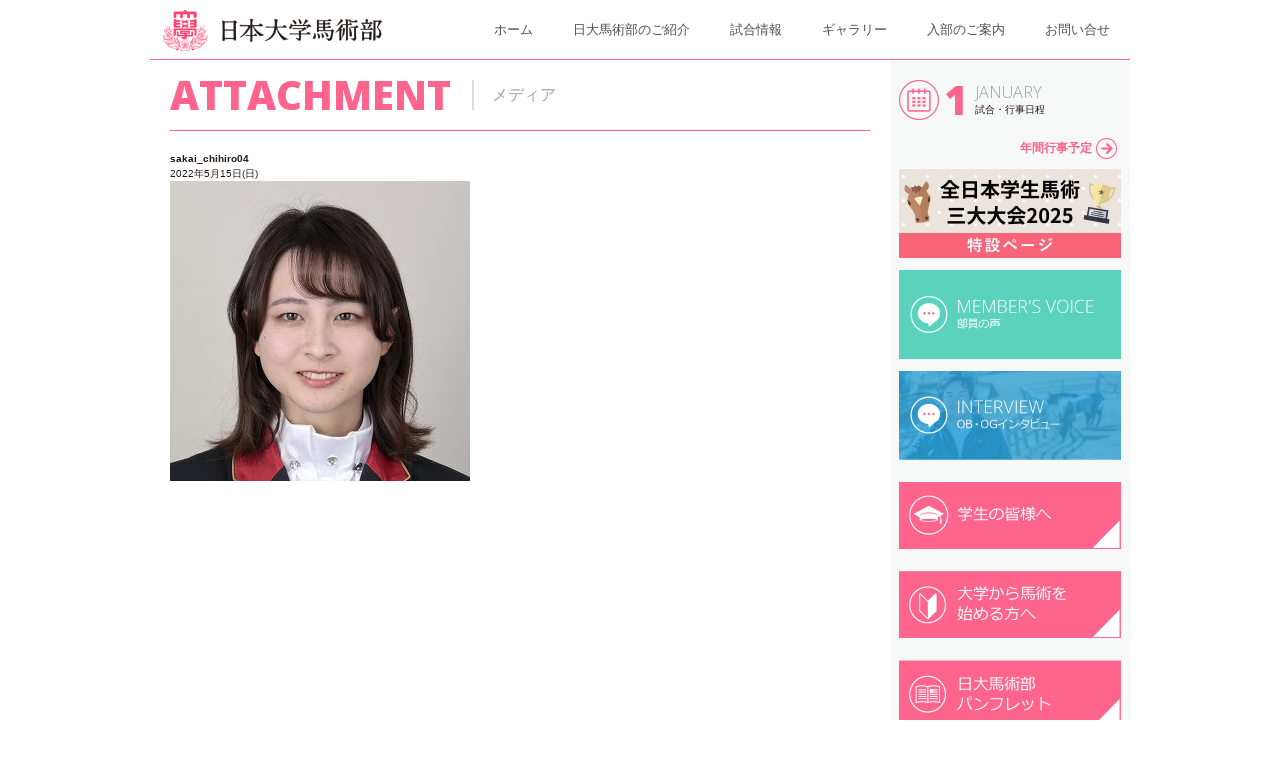

--- FILE ---
content_type: text/html; charset=UTF-8
request_url: https://www.nu-equestrian.com/about/member/2019_sakai_chihiro/attachment/sakai_chihiro04/
body_size: 23910
content:
<!doctype html>
<html>
<head>
<meta charset="utf-8">
<meta http-equiv="X-UA-Compatible" content="IE=edge">
<title> &raquo; sakai_chihiro04</title>
<link rel="alternate" type="application/rss+xml" title="日本大学馬術部 &raquo; フィード" href="https://www.nu-equestrian.com/feed/" />
<link rel="alternate" type="application/rss+xml" title="日本大学馬術部 &raquo; コメントフィード" href="https://www.nu-equestrian.com/comments/feed/" />
<link rel="alternate" type="application/rss+xml" title="日本大学馬術部 &raquo; sakai_chihiro04 のコメントのフィード" href="https://www.nu-equestrian.com/about/member/2019_sakai_chihiro/attachment/sakai_chihiro04/feed/" />
		<script type="text/javascript">
			window._wpemojiSettings = {"baseUrl":"https:\/\/s.w.org\/images\/core\/emoji\/72x72\/","ext":".png","source":{"concatemoji":"https:\/\/www.nu-equestrian.com\/wp\/wp-includes\/js\/wp-emoji-release.min.js?ver=4.5.32"}};
			!function(e,o,t){var a,n,r;function i(e){var t=o.createElement("script");t.src=e,t.type="text/javascript",o.getElementsByTagName("head")[0].appendChild(t)}for(r=Array("simple","flag","unicode8","diversity"),t.supports={everything:!0,everythingExceptFlag:!0},n=0;n<r.length;n++)t.supports[r[n]]=function(e){var t,a,n=o.createElement("canvas"),r=n.getContext&&n.getContext("2d"),i=String.fromCharCode;if(!r||!r.fillText)return!1;switch(r.textBaseline="top",r.font="600 32px Arial",e){case"flag":return r.fillText(i(55356,56806,55356,56826),0,0),3e3<n.toDataURL().length;case"diversity":return r.fillText(i(55356,57221),0,0),a=(t=r.getImageData(16,16,1,1).data)[0]+","+t[1]+","+t[2]+","+t[3],r.fillText(i(55356,57221,55356,57343),0,0),a!=(t=r.getImageData(16,16,1,1).data)[0]+","+t[1]+","+t[2]+","+t[3];case"simple":return r.fillText(i(55357,56835),0,0),0!==r.getImageData(16,16,1,1).data[0];case"unicode8":return r.fillText(i(55356,57135),0,0),0!==r.getImageData(16,16,1,1).data[0]}return!1}(r[n]),t.supports.everything=t.supports.everything&&t.supports[r[n]],"flag"!==r[n]&&(t.supports.everythingExceptFlag=t.supports.everythingExceptFlag&&t.supports[r[n]]);t.supports.everythingExceptFlag=t.supports.everythingExceptFlag&&!t.supports.flag,t.DOMReady=!1,t.readyCallback=function(){t.DOMReady=!0},t.supports.everything||(a=function(){t.readyCallback()},o.addEventListener?(o.addEventListener("DOMContentLoaded",a,!1),e.addEventListener("load",a,!1)):(e.attachEvent("onload",a),o.attachEvent("onreadystatechange",function(){"complete"===o.readyState&&t.readyCallback()})),(a=t.source||{}).concatemoji?i(a.concatemoji):a.wpemoji&&a.twemoji&&(i(a.twemoji),i(a.wpemoji)))}(window,document,window._wpemojiSettings);
		</script>
		<style type="text/css">
img.wp-smiley,
img.emoji {
	display: inline !important;
	border: none !important;
	box-shadow: none !important;
	height: 1em !important;
	width: 1em !important;
	margin: 0 .07em !important;
	vertical-align: -0.1em !important;
	background: none !important;
	padding: 0 !important;
}
</style>
<link rel='https://api.w.org/' href='https://www.nu-equestrian.com/wp-json/' />
<link rel="EditURI" type="application/rsd+xml" title="RSD" href="https://www.nu-equestrian.com/wp/xmlrpc.php?rsd" />
<link rel="wlwmanifest" type="application/wlwmanifest+xml" href="https://www.nu-equestrian.com/wp/wp-includes/wlwmanifest.xml" /> 
<meta name="generator" content="WordPress 4.5.32" />
<link rel='shortlink' href='https://www.nu-equestrian.com/?p=5096' />
<link rel="alternate" type="application/json+oembed" href="https://www.nu-equestrian.com/wp-json/oembed/1.0/embed?url=https%3A%2F%2Fwww.nu-equestrian.com%2Fabout%2Fmember%2F2019_sakai_chihiro%2Fattachment%2Fsakai_chihiro04%2F" />
<link rel="alternate" type="text/xml+oembed" href="https://www.nu-equestrian.com/wp-json/oembed/1.0/embed?url=https%3A%2F%2Fwww.nu-equestrian.com%2Fabout%2Fmember%2F2019_sakai_chihiro%2Fattachment%2Fsakai_chihiro04%2F&#038;format=xml" />
		<style type="text/css">.recentcomments a{display:inline !important;padding:0 !important;margin:0 !important;}</style>
		<meta name="viewport" content="width=device-width, initial-scale=1">
<link href="https://fonts.googleapis.com/css?family=Open+Sans:400,300,800" rel="stylesheet" type="text/css">
<link href='https://fonts.googleapis.com/css?family=Montserrat:400,700' rel='stylesheet' type='text/css'>
<link rel="stylesheet" href="https://www.nu-equestrian.com/wp/wp-content/themes/nichidai/common/css/reset.css">
<link rel="stylesheet" href="https://www.nu-equestrian.com/wp/wp-content/themes/nichidai/common/css/style.css">
<script src="https://www.nu-equestrian.com/wp/wp-content/themes/nichidai/common/js/jquery-1.11.3.min.js"></script>
<script src="https://www.nu-equestrian.com/wp/wp-content/themes/nichidai/common/js/selectivizr-min.js"></script>
<script src="https://www.nu-equestrian.com/wp/wp-content/themes/nichidai/common/js/jquery.matchHeight-min.js"></script>
<script src="https://www.nu-equestrian.com/wp/wp-content/themes/nichidai/common/js/jquery.lazyload.min.js"></script>

<script src="https://www.nu-equestrian.com/wp/wp-content/themes/nichidai/common/js/common.js"></script>
</head>

<body class="attachment single single-attachment postid-5096 attachmentid-5096 attachment-jpeg">
<!-- Google tag (gtag.js) -->
<script async src="https://www.googletagmanager.com/gtag/js?id=G-1M6BQV0F2X"></script>
<script>
  window.dataLayer = window.dataLayer || [];
  function gtag(){dataLayer.push(arguments);}
  gtag('js', new Date());

  gtag('config', 'G-1M6BQV0F2X');
</script>
<div id="fb-root"></div>
<script>(function(d, s, id) {
  var js, fjs = d.getElementsByTagName(s)[0];
  if (d.getElementById(id)) return;
  js = d.createElement(s); js.id = id;
  js.src = "//connect.facebook.net/ja_JP/sdk.js#xfbml=1&version=v2.5";
  fjs.parentNode.insertBefore(js, fjs);
}(document, 'script', 'facebook-jssdk'));</script>

<div id="container">
    <header>
        <h1><a href="https://www.nu-equestrian.com/"><img src="https://www.nu-equestrian.com/wp/wp-content/themes/nichidai/common/img/logo.gif" alt="日本大学馬術部"></a></h1>
        <p class="btn-menu"><img src="https://www.nu-equestrian.com/wp/wp-content/themes/nichidai/common/img/btn-menu.gif"></p>
        <nav>
            <ul>
                <li id="menu-item-302" class="menu-item menu-item-type-custom menu-item-object-custom menu-item-302"><a href="/">ホーム</a></li>
<li id="menu-item-325" class="menu-item menu-item-type-custom menu-item-object-custom menu-item-has-children menu-item-325"><a>日大馬術部のご紹介</a>
<ul class="sub-menu">
	<li id="menu-item-312" class="menu-item menu-item-type-post_type menu-item-object-page menu-item-312"><a href="https://www.nu-equestrian.com/about/overview/">馬術部概要</a></li>
	<li id="menu-item-3221" class="menu-item menu-item-type-post_type menu-item-object-page menu-item-3221"><a href="https://www.nu-equestrian.com/about/message/">監督紹介</a></li>
	<li id="menu-item-307" class="menu-item menu-item-type-post_type menu-item-object-page menu-item-307"><a href="https://www.nu-equestrian.com/about/ob/">桜蹄会・OB紹介</a></li>
	<li id="menu-item-5374" class="menu-item menu-item-type-post_type menu-item-object-page menu-item-5374"><a href="https://www.nu-equestrian.com/about/staff/">部長・監督・コーチ紹介</a></li>
	<li id="menu-item-330" class="menu-item menu-item-type-post_type_archive menu-item-object-member menu-item-330"><a href="https://www.nu-equestrian.com/about/member/">部員紹介</a></li>
	<li id="menu-item-331" class="menu-item menu-item-type-post_type_archive menu-item-object-horse menu-item-331"><a href="https://www.nu-equestrian.com/about/horse/">馬匹紹介</a></li>
	<li id="menu-item-5747" class="menu-item menu-item-type-post_type menu-item-object-page menu-item-5747"><a href="https://www.nu-equestrian.com/about/setting/">環境・施設</a></li>
	<li id="menu-item-311" class="menu-item menu-item-type-post_type menu-item-object-page menu-item-311"><a href="https://www.nu-equestrian.com/about/history/">歴史</a></li>
	<li id="menu-item-310" class="menu-item menu-item-type-post_type menu-item-object-page menu-item-310"><a href="https://www.nu-equestrian.com/about/victory/">戦績</a></li>
	<li id="menu-item-5457" class="menu-item menu-item-type-post_type menu-item-object-page menu-item-5457"><a href="https://www.nu-equestrian.com/about/voice/voice23/">部員の声</a></li>
	<li id="menu-item-5221" class="menu-item menu-item-type-post_type menu-item-object-page menu-item-5221"><a href="https://www.nu-equestrian.com/about/interview/interview11/">OB・OGインタビュー</a></li>
	<li id="menu-item-317" class="menu-item menu-item-type-post_type menu-item-object-page menu-item-317"><a href="https://www.nu-equestrian.com/about/day/">馬術部員の一日</a></li>
	<li id="menu-item-4514" class="long menu-item menu-item-type-post_type menu-item-object-page menu-item-4514"><a href="https://www.nu-equestrian.com/about/sdgs/">SDGsサステナビリティへの取り組み</a></li>
	<li id="menu-item-4648" class="long menu-item menu-item-type-post_type_archive menu-item-object-comic menu-item-4648"><a href="https://www.nu-equestrian.com/comic/">寒青　日大魂（日大馬術部10連覇の軌跡）</a></li>
	<li id="menu-item-318" class="menu-item menu-item-type-post_type menu-item-object-page menu-item-318"><a href="https://www.nu-equestrian.com/stadium/">競技場案内</a></li>
</ul>
</li>
<li id="menu-item-721" class="menu-item menu-item-type-custom menu-item-object-custom menu-item-has-children menu-item-721"><a>試合情報</a>
<ul class="sub-menu">
	<li id="menu-item-718" class="menu-item menu-item-type-post_type_archive menu-item-object-result menu-item-718"><a href="https://www.nu-equestrian.com/result/">最新試合結果</a></li>
	<li id="menu-item-719" class="menu-item menu-item-type-post_type_archive menu-item-object-schedule menu-item-719"><a href="https://www.nu-equestrian.com/schedule/">試合・行事日程</a></li>
	<li id="menu-item-6632" class="menu-item menu-item-type-post_type menu-item-object-page menu-item-6632"><a href="https://www.nu-equestrian.com/lp2025/">全日本学生馬術三大大会2025</a></li>
	<li id="menu-item-720" class="menu-item menu-item-type-custom menu-item-object-custom menu-item-720"><a target="_blank" href="/old/game/schedule/2015.html">過去の試合結果　（～2015年）</a></li>
</ul>
</li>
<li id="menu-item-326" class="menu-item menu-item-type-custom menu-item-object-custom menu-item-has-children menu-item-326"><a>ギャラリー</a>
<ul class="sub-menu">
	<li id="menu-item-324" class="menu-item menu-item-type-taxonomy menu-item-object-gallery menu-item-324"><a href="https://www.nu-equestrian.com/gallery/movie/">ムービーギャラリー</a></li>
	<li id="menu-item-323" class="menu-item menu-item-type-taxonomy menu-item-object-gallery menu-item-323"><a href="https://www.nu-equestrian.com/gallery/photo/">フォトギャラリー</a></li>
</ul>
</li>
<li id="menu-item-5604" class="menu-item menu-item-type-post_type menu-item-object-page menu-item-5604"><a href="https://www.nu-equestrian.com/join/selection2/">入部のご案内</a></li>
<li id="menu-item-303" class="menu-item menu-item-type-post_type menu-item-object-page menu-item-303"><a href="https://www.nu-equestrian.com/contact/">お問い合せ</a></li>
<li id="menu-item-328" class="menu-item menu-item-type-post_type_archive menu-item-object-schedule menu-item-328"><a href="https://www.nu-equestrian.com/schedule/">年間行事予定</a></li>
<li id="menu-item-329" class="menu-item menu-item-type-post_type menu-item-object-page menu-item-329"><a href="https://www.nu-equestrian.com/join/general/">大学から馬術を始める方へ</a></li>
<li id="menu-item-309" class="menu-item menu-item-type-post_type menu-item-object-page menu-item-309"><a href="https://www.nu-equestrian.com/about/pamphlet/">日大馬術部パンフレット</a></li>
<li id="menu-item-320" class="menu-item menu-item-type-post_type menu-item-object-page menu-item-320"><a href="https://www.nu-equestrian.com/about/ob/">日大馬術部OB会 桜蹄会</a></li>
<li id="menu-item-308" class="menu-item menu-item-type-post_type menu-item-object-page menu-item-308"><a href="https://www.nu-equestrian.com/about/access/">アクセス</a></li>
<li id="menu-item-319" class="menu-item menu-item-type-post_type menu-item-object-page menu-item-319"><a href="https://www.nu-equestrian.com/link/">リンク</a></li>
                <!-- <li class="active"><a href="https://www.nu-equestrian.com">ホーム</a></li>
                <li><a>日大馬術部のご紹介</a>
                    <ul>
                        <li><a href="https://www.nu-equestrian.com/about/overview/">馬術部概要</a></li>
                        <li><a href="https://www.nu-equestrian.com/about/message/">監督挨拶</a></li>
                        <li><a href="https://www.nu-equestrian.com/about/ob/">桜蹄会・OB紹介</a></li>
                        <li><a href="https://www.nu-equestrian.com/about/staff/">監督・コーチ紹介</a></li>
                        <li><a href="https://www.nu-equestrian.com/about/member/">部員紹介</a></li>
                        <li><a href="https://www.nu-equestrian.com/about/horse/">馬匹紹介</a></li>
                        <li><a href="https://www.nu-equestrian.com/about/setting/">環境・施設</a></li>
                        <li><a href="https://www.nu-equestrian.com/about/history/">歴史</a></li>
                        <li><a href="https://www.nu-equestrian.com/about/victory/">戦績</a></li>
                        <li><a href="https://www.nu-equestrian.com/about/voice/">部員の声</a></li>
                        <li><a href="https://www.nu-equestrian.com/about/interview/">OBインタビュー</a></li>
                        <li><a href="https://www.nu-equestrian.com/about/day/">馬術部員の一日</a></li>
                        <li><a href="https://www.nu-equestrian.com/stadium/">競技場案内</a></li>
                    </ul>
                </li>
                <li><a>試合情報</a></li>
                    <ul>
                        <li><a href="https://www.nu-equestrian.com/result/">最新試合結果</a></li>
                        <li><a href="https://www.nu-equestrian.com/schedule/">試合・行事日程</a></li>
                        <li><a href="https://www.nu-equestrian.com/old/game/schedule/2015.html">過去の試合結果</a></li>
                    </ul>
                <li><a href="https://www.nu-equestrian.com/gallery/movie/">ギャラリー</a>
                    <ul>
                        <li><a href="https://www.nu-equestrian.com/gallery/movie/">ムービーギャラリー</a></li>
                        <li><a href="https://www.nu-equestrian.com/gallery/photo/">フォトギャラリー</a></li>
                    </ul>
                </li>
                <li><a href="https://www.nu-equestrian.com/join/selection/">入部のご案内</a></li>
                <li><a href="https://www.nu-equestrian.com/contact/">お問い合せ</a></li>
                <li><a href="https://www.nu-equestrian.com/schedule/">年間行事予定</a></li>
                <li><a href="https://www.nu-equestrian.com/about/message/">学生の皆様へ</a></li>
                <li><a href="https://www.nu-equestrian.com/join/general/">大学から馬術を始める方へ</a></li>
                <li><a href="https://www.nu-equestrian.com/about/pamphlet/">日大馬術部パンフレット</a></li>
                <li><a href="https://www.nu-equestrian.com/about/ob/">日大馬術部OB会 桜蹄会</a></li>
                <li><a href="https://www.nu-equestrian.com/about/access/">アクセス</a></li>
                <li><a href="https://www.nu-equestrian.com/link/">リンク</a></li> -->
            </ul>
        </nav>
    </header>
        <div id="mainArea">	     
        <div id="contents">  
            <section class="title">
                <h1>ATTACHMENT</h1>
                                    <p>メディア</p>
                            </section>

            
            <section class="subtitle">
                <h2>sakai_chihiro04</h2>
                                    <p>2022年5月15日(日)</p>
                            </section>
                            <p class="attachment"><a href='https://www.nu-equestrian.com/wp/wp-content/uploads/2019/04/sakai_chihiro04.jpg'><img width="300" height="300" src="https://www.nu-equestrian.com/wp/wp-content/uploads/2019/04/sakai_chihiro04-300x300.jpg" class="attachment-medium size-medium" alt="sakai_chihiro04" srcset="https://www.nu-equestrian.com/wp/wp-content/uploads/2019/04/sakai_chihiro04-300x300.jpg 300w, https://www.nu-equestrian.com/wp/wp-content/uploads/2019/04/sakai_chihiro04-150x150.jpg 150w, https://www.nu-equestrian.com/wp/wp-content/uploads/2019/04/sakai_chihiro04-140x140.jpg 140w, https://www.nu-equestrian.com/wp/wp-content/uploads/2019/04/sakai_chihiro04.jpg 600w" sizes="(max-width: 300px) 100vw, 300px" /></a></p>
            
                        
                        
        </div>
        <div id="side">
        <section class="schedule-title">
            <span class="number">1</span>
            <span class="text">JANUARY</span>
            <h2>試合・行事日程</h2>
        </section>
        <section class="schedule">
            

            <p class="more"><a href="https://www.nu-equestrian.com/schedule/">年間行事予定<i class="arrow-right"></i></a></p>
        </section>
        <section class="special">
            <ul>
              <li><a href="https://www.nu-equestrian.com/lp2025/"><img src="https://www.nu-equestrian.com/wp/wp-content/themes/nichidai/common/img/side-btn-lp2025.jpg" alt="全日本学生馬術三大大会2024特設ページ"></a></li>
              <li><a href="https://www.nu-equestrian.com/about/voice/voice23/"><img src="https://www.nu-equestrian.com/wp/wp-content/themes/nichidai/common/img/side-btn-voice.gif" alt="部員の声"></a></li>
              <li><a href="https://www.nu-equestrian.com/about/interview/interview11/"><img src="https://www.nu-equestrian.com/wp/wp-content/themes/nichidai/common/img/side-btn-interview.gif" alt="OB・OGインタビュー"></a></li>
                          </ul>
        </section>
        <section class="link">
            <ul>
                <li><a href="https://www.nu-equestrian.com/about/message/"><img src="https://www.nu-equestrian.com/wp/wp-content/themes/nichidai/common/img/side-btn-message.gif" alt="学生の皆様へ"></a></li>
                <li><a href="https://www.nu-equestrian.com/join/general/"><img src="https://www.nu-equestrian.com/wp/wp-content/themes/nichidai/common/img/side-btn-general.gif" alt="大学から馬術を始める方へ"></a></li>
                <li><a href="https://www.nu-equestrian.com/about/pamphlet/"><img src="https://www.nu-equestrian.com/wp/wp-content/themes/nichidai/common/img/side-btn-pamphlet.gif" alt="日大馬術部パンフレット"></a></li>
                <li><a href="https://www.nu-equestrian.com/about/ob/"><img src="https://www.nu-equestrian.com/wp/wp-content/themes/nichidai/common/img/side-btn-ob.gif" alt="日大馬術部OB会 桜蹄会"></a></li>
                <li><a href="https://www.nu-equestrian.com/about/access/"><img src="https://www.nu-equestrian.com/wp/wp-content/themes/nichidai/common/img/side-btn-access.gif" alt="アクセス"></a></li>
                <li><a href="https://www.nu-equestrian.com/link/"><img src="https://www.nu-equestrian.com/wp/wp-content/themes/nichidai/common/img/side-btn-link.gif" alt="リンク"></a></li>
                <li><a href="https://www.nu-equestrian.com/about/sdgs/"><img src="https://www.nu-equestrian.com/wp/wp-content/themes/nichidai/img/about/sdgs/sdgs_banner.jpg" alt="SDGsサステナビリティへの取り組み"></a></li>
                <li><a href="https://www.nu-equestrian.com/comic/"><img src="https://www.nu-equestrian.com/wp/wp-content/themes/nichidai/img/comic/comic_banner.jpg" alt="寒青 日大魂 （日大馬術部10連覇の軌跡）"></a></li>
            </ul>
        </section>
        <section class="facebook">
            <div class="fb-page" data-href="https://www.facebook.com/%E6%97%A5%E6%9C%AC%E5%A4%A7%E5%AD%A6%E9%A6%AC%E8%A1%93%E9%83%A8-120651801343323/" data-tabs="timeline" data-small-header="true" data-adapt-container-width="true" data-hide-cover="true" data-show-facepile="true"></div>
        </section>
        <section class="link">
            <ul>
                <li><a class="twitter-timeline" data-height="500" data-theme="light" data-chrome="nofooter" href="https://twitter.com/nu_equestrian?ref_src=twsrc%5Etfw">Tweets by nu_equestrian</a> <script async src="https://platform.twitter.com/widgets.js" charset="utf-8"></script></li>
                <li><a href="https://instagram.com/nihon.u_equestrian?igshid=20dmnt96o8wb"><img src="https://www.nu-equestrian.com/wp/wp-content/themes/nichidai/common/img/btn-instagram.png"></a></li>
            </ul>
        </section>
    </div>
		<div class="sp-foot-link">
			<menu>
				<ul>
					<li><a href="https://www.nu-equestrian.com/">トップページに戻る</a></li>
					<li><a href="https://www.nu-equestrian.com/result/">試合情報</a></li>
					<li><a href="https://www.nu-equestrian.com/about/overview/">日大馬術部のご紹介</a></li>
					<li><a href="https://www.nu-equestrian.com/join/selection/">入部のご案内</a></li>
					<li><a href="https://www.nu-equestrian.com/about/pamphlet/">日大馬術部パンフレット</a></li>
					<li><a href="https://www.nu-equestrian.com/about/ob/">日大馬術部OB会 桜蹄会</a></li>
					<li><a href="https://www.nu-equestrian.com/about/access/">アクセス</a></li>
				</ul>
			</menu>
			<section>
				<a href="https://www.facebook.com/%E6%97%A5%E6%9C%AC%E5%A4%A7%E5%AD%A6%E9%A6%AC%E8%A1%93%E9%83%A8-120651801343323/" target="_blank"><img src="https://www.nu-equestrian.com/wp/wp-content/themes/nichidai/common/img/btn-facebook.gif"></a>
				<a href="http://www.youtube.com/user/nichidaibajyutubu?feature=guide" target="_blank"><img src="https://www.nu-equestrian.com/wp/wp-content/themes/nichidai/common/img/btn-youtube.gif"></a>
				<a href="https://instagram.com/nihon.u_equestrian?igshid=20dmnt96o8wb" target="_blank"><img src="https://www.nu-equestrian.com/wp/wp-content/themes/nichidai/common/img/btn-instagram_sp.png"></a>
				<a href="https://twitter.com/nu_equestrian" target="_blank"><img src="https://www.nu-equestrian.com/wp/wp-content/themes/nichidai/common/img/btn-twitter_sp.png"></a>
			</section>
		</div>

	</div><!-- #mainArea -->
	<div id="pagetop">
		<a href="#container"><img src="https://www.nu-equestrian.com/wp/wp-content/themes/nichidai/common/img/btn-pagetop.png" alt="TOP"></a>
	</div>

	<footer>
		&copy; 2016-2021 Nihon Univ. Equestrian Team, All Rights Reserved.
	</footer>
</div>
<script type='text/javascript' src='https://www.nu-equestrian.com/wp/wp-includes/js/wp-embed.min.js?ver=4.5.32'></script>
</body>
</html>
